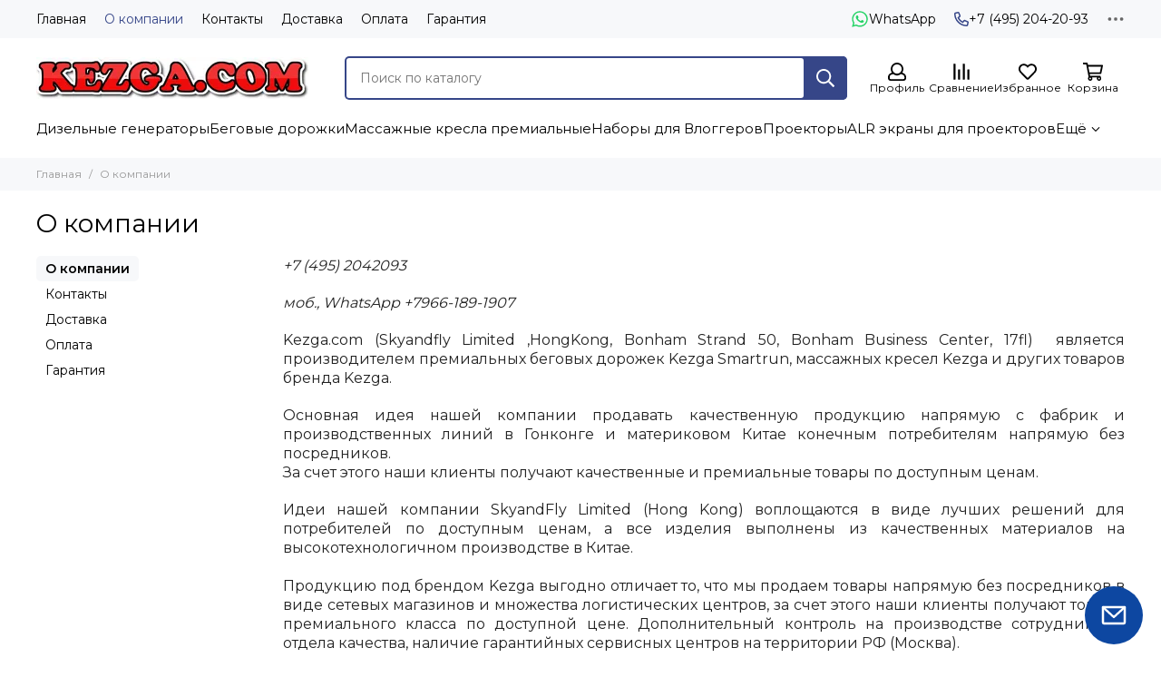

--- FILE ---
content_type: text/css
request_url: https://static.insales-cdn.com/assets/1/2813/6449917/1750005008/theme.page.css
body_size: 1630
content:
/* line 1, _elements.page.scss */
.page {
  display: grid;
  grid-template-rows: min-content;
  grid-template-areas: "content content"; }
  /* line 5, _elements.page.scss */
  .page__content {
    grid-area: content;
    min-width: 0;
    display: flex;
    flex-direction: column;
    gap: 20px 0; }
  /* line 12, _elements.page.scss */
  .page__sidebar {
    grid-area: sidebar;
    min-width: 0; }
    @media (max-width: 1024px) {
      /* line 12, _elements.page.scss */
      .page__sidebar {
        display: none; } }
    /* line 19, _elements.page.scss */
    .page__sidebar .sidebar__item {
      position: sticky;
      top: 108px; }
  /* line 25, _elements.page.scss */
  .page__form {
    max-width: 480px;
    box-shadow: var(--shadow-s);
    border-radius: var(--radius);
    padding: 20px;
    margin: 20px 0 0; }
  @media (min-width: 1025px) {
    /* line 32, _elements.page.scss */
    .page.with-sidebar {
      grid-template-columns: 1fr 4fr;
      grid-template-areas: "sidebar content";
      gap: 0 40px; } }

/* line 1, _elements.sidebar-menu.scss */
.sidebar-menu {
  display: flex;
  flex-direction: column;
  gap: 3px; }
  /* line 5, _elements.sidebar-menu.scss */
  .sidebar-menu a {
    display: inline-block;
    vertical-align: top;
    padding: 5px 10px;
    border-radius: var(--radius); }
    /* line 10, _elements.sidebar-menu.scss */
    .sidebar-menu a.is-active {
      background: var(--bg-grey);
      font-weight: var(--font-bold); }
    /* line 14, _elements.sidebar-menu.scss */
    .sidebar-menu a.is-parent {
      display: inline-flex;
      gap: 8px;
      align-items: center;
      padding-left: 5px; }
  /* line 21, _elements.sidebar-menu.scss */
  .sidebar-menu__submenu {
    margin: 3px 0 0 10px; }

/* line 1, _elements.sitemap.scss */
.sitemap {
  display: flex;
  flex-direction: column;
  gap: 40px;
  margin: 40px 0 0; }
  /* line 6, _elements.sitemap.scss */
  .sitemap .text {
    color: var(--color-black); }
    /* line 9, _elements.sitemap.scss */
    .sitemap .text ol + ol, .sitemap .text ol + ul, .sitemap .text ul + ol, .sitemap .text ul + ul {
      margin-top: 0; }
    /* line 12, _elements.sitemap.scss */
    .sitemap .text ol li, .sitemap .text ul li {
      margin: 0;
      padding: 5px 0 0; }
    /* line 17, _elements.sitemap.scss */
    .sitemap .text a {
      text-decoration: none; }
  /* line 21, _elements.sitemap.scss */
  .sitemap__list {
    column-count: 3;
    gap: 20px;
    margin: 15px 0 0 0 !important; }
    @media (max-width: 767px) {
      /* line 21, _elements.sitemap.scss */
      .sitemap__list {
        column-count: 2; } }
    @media (max-width: 575px) {
      /* line 21, _elements.sitemap.scss */
      .sitemap__list {
        column-count: 1; } }
    /* line 31, _elements.sitemap.scss */
    .sitemap__list > li {
      display: block;
      break-inside: avoid; }
    /* line 35, _elements.sitemap.scss */
    .sitemap__list-collections {
      margin: 0 !important; }
      /* line 37, _elements.sitemap.scss */
      .sitemap__list-collections > li {
        padding: 20px 0 0 !important; }
        /* line 39, _elements.sitemap.scss */
        .sitemap__list-collections > li > a {
          font-weight: var(--font-bold); }

/* line 1, _elements.universal.scss */
.universal {
  display: flex;
  flex-direction: column;
  gap: 20px; }
  /* line 5, _elements.universal.scss */
  .universal__item {
    display: flex;
    gap: 20px;
    flex-direction: column; }
    /* line 9, _elements.universal.scss */
    .universal__item.is-shadow {
      padding: 20px;
      border-radius: var(--radius);
      box-shadow: var(--shadow-s); }
    /* line 14, _elements.universal.scss */
    .universal__item.is-border {
      padding: 20px;
      border-radius: var(--radius);
      border: 1px solid var(--border-grey); }
  /* line 20, _elements.universal.scss */
  .universal__header {
    display: flex;
    gap: 20px; }
  /* line 24, _elements.universal.scss */
  .universal__info {
    display: flex;
    gap: 4px;
    flex-direction: column;
    align-self: center; }
  /* line 30, _elements.universal.scss */
  .universal__title {
    font-size: 18px;
    line-height: 22px;
    font-weight: var(--font-normal); }
  /* line 34, _elements.universal.scss */
  .universal__subtitle {
    color: var(--color-grey-l); }
  /* line 37, _elements.universal.scss */
  .universal__image {
    display: flex;
    align-items: center;
    justify-content: center;
    flex: 0 0 50px;
    max-width: 50px;
    height: 50px; }
    /* line 44, _elements.universal.scss */
    .universal__image.is-bg {
      flex: 0 0 70px;
      max-width: 70px;
      height: 70px;
      background-color: var(--bg-grey);
      border-radius: 50%; }
    /* line 51, _elements.universal.scss */
    .universal__image img {
      width: 50px;
      height: 50px;
      object-fit: contain; }
  /* line 57, _elements.universal.scss */
  .universal__info {
    align-self: center; }

/* line 62, _elements.universal.scss */
.universal-gallery {
  display: grid;
  gap: 20px;
  grid-template-columns: repeat(4, 1fr); }
  @media (max-width: 767px) {
    /* line 62, _elements.universal.scss */
    .universal-gallery {
      gap: 10px;
      grid-template-columns: repeat(3, 1fr); } }
  @media (max-width: 575px) {
    /* line 62, _elements.universal.scss */
    .universal-gallery {
      grid-template-columns: repeat(2, 1fr); } }
  /* line 73, _elements.universal.scss */
  .universal-gallery__item {
    box-shadow: var(--shadow-s);
    border-radius: var(--radius);
    overflow: hidden;
    color: var(--color-black);
    background-color: var(--bg-grey); }
    @media (hover: hover), all and (-ms-high-contrast: none), (-ms-high-contrast: active) {
      /* line 73, _elements.universal.scss */
      .universal-gallery__item {
        transition: box-shadow 0.2s ease; } }
    @media (hover: none) {
      /* line 73, _elements.universal.scss */
      .universal-gallery__item {
        -webkit-tap-highlight-color: transparent; } }
    @media (hover: hover), all and (-ms-high-contrast: none), (-ms-high-contrast: active) {
      /* line 25, _mixins.scss */
      .universal-gallery__item:hover {
        color: var(--color-secondary);
        box-shadow: var(--shadow); }
        /* line 86, _elements.universal.scss */
        .universal-gallery__item:hover .thumb img {
          filter: brightness(80%);
          transform: scale(1.02); } }
    /* line 92, _elements.universal.scss */
    .universal-gallery__item .thumb {
      color: currentColor !important;
      --radius: 0; }
      @media (hover: hover), all and (-ms-high-contrast: none), (-ms-high-contrast: active) {
        /* line 95, _elements.universal.scss */
        .universal-gallery__item .thumb img {
          will-change: transform;
          transition: filter 0.6s ease, transform 0.6s ease; } }
    /* line 102, _elements.universal.scss */
    .universal-gallery__item .svg-icon {
      position: absolute;
      z-index: 5;
      left: 50%;
      top: 50%;
      padding: 2px;
      background-color: var(--bg-white);
      border-radius: 50%;
      box-shadow: var(--shadow-m);
      object-fit: none;
      width: 38px;
      height: 38px;
      transform: translate(-50%, -50%); }


--- FILE ---
content_type: text/javascript
request_url: https://static.insales-cdn.com/assets/1/2813/6449917/1750005008/modules.cart-popup.js
body_size: 174
content:
$(document).ready(() => {

	let showPopupCart = false

	$(document).on('click', '[data-add-cart-counter-btn]', () => {
		if (Site.template != 'cart') {
			showPopupCart = true
			msg.show(templateLodashRender({}, 'cart-popup-preloader'))
		}
	})

	EventBus.subscribe('add_items:insales:cart:light', (data) => {
		if (showPopupCart) {
			$('.js-cart-popup-container').html(templateLodashRender(data, 'cart-popup-content'))
			$('.js-cart-popup-container').animate({
				'min-height': $('.cart-popup__placeholder').height()
			}, 200, () => {
				$('.js-cart-popup').addClass('is-init')
			})
		}
		showPopupCart = false
	})

})
;


--- FILE ---
content_type: text/javascript
request_url: https://static.insales-cdn.com/assets/1/2813/6449917/1750005008/modules.compare.js
body_size: 932
content:
$(document).ready(() => {

	const comparePage = $('.js-page-compare')
	let compareAjax = null
	let compareSimilarChecked = $('#compare-similar-toggle').prop('checked')

	let compare = {
		checkSimilar: () => {
			if (comparePage.find('.is-same').length == 0) {
				$('#compare-similar-toggle').prop('disabled', true)
				comparePage.addClass('disable-similar')
			} else {
				$('#compare-similar-toggle').prop('disabled', false)
				comparePage.removeClass('disable-similar')
			}
		},
		update: () => {
			if (compareAjax != null) {
				compareAjax.abort()
			}
			compareAjax = $.ajax({
				url: '/compares',
				type: 'GET',
				dataType: 'html',
				success: (data) => {
					comparePage.html($(data).find('.js-page-compare').html())
					compareAjax = null
					$('.js-page-compare form').each((index, item) => {
						Products.initInstance($(item))
					})
					lazyLoad.update()
					compare.checkSimilar()
					if (!compareSimilarChecked) {
						$('#compare-similar-toggle').trigger('click');
					}
				}
			})
		}
	}
	compare.checkSimilar()

	$(document).on('click', '[data-compare-trigger]', function () {
		$(this).toggleClass('compare-not-added compare-added')
	})

	$(document).on('click', '[data-compare-delete]', function () {
		$(this).prop('disabled', true).find('svg').replaceWith('<svg xmlns="http://www.w3.org/2000/svg" viewBox="0 0 512 512" class="svg-icon" data-icon="spinner"><path fill="currentColor" d="m460.1 373.8-20.8-12a12 12 0 0 1-4.7-15.8 200.4 200.4 0 0 0-5.4-190 200.4 200.4 0 0 0-161.8-99.7 12 12 0 0 1-11.4-12v-24a12 12 0 0 1 12.7-12A248.5 248.5 0 0 1 470.8 132c42 72.7 44 162.3 6 236.8a12 12 0 0 1-16.7 5z"/></svg>')
	})

	EventBus.subscribe('update_items:insales:compares', (data) => {
		$('.js-toolbar-compare').html(templateLodashRender(data, 'toolbar-compare'))
		if (data.products.length > 0) {
			$('.js-toolbar-compare-header').html('(' + data.products.length + ' ' + declOfNum(data.products.length) + ')').show()
			$('.mobile-menu__compare').removeClass('is-hidden')
			$('.mobile-menu__compare-count').text(data.products.length + ' ' + declOfNum(data.products.length))
		} else {
			$('.js-toolbar-compare-header').hide()
			$('.mobile-menu__compare').addClass('is-hidden')
		}
	})

	EventBus.subscribe('remove_item:insales:compares', () => {
		if (Site.template == 'compare') {
			compare.update()
		}
	})

	EventBus.subscribe('overload:insales:compares', () => {
		msg.show(templateLodashRender({}, 'toolbar-compare-error'))
		Compare.update()
	})

	comparePage.on('change', '#compare-similar-toggle', (e) => {
		compareSimilarChecked = $(e.currentTarget).prop('checked')
		if (compareSimilarChecked) {
			comparePage.removeClass('hide-similar')
		} else {
			comparePage.addClass('hide-similar')
		}
	})

})
;
